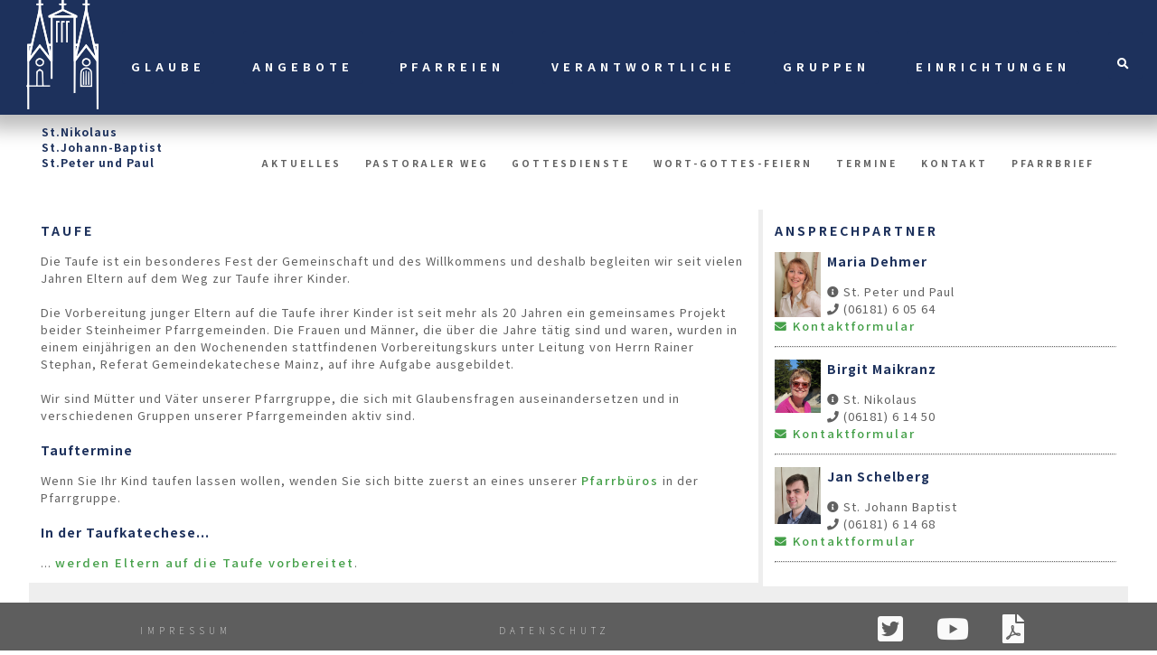

--- FILE ---
content_type: text/html;charset=utf-8
request_url: https://stein-auheim.de/html/bereich/taufe
body_size: 4402
content:
<!DOCTYPE html>
<html lang="de">

<head>
    <meta charset="UTF-8">
    <meta name="viewport" content="width=device-width, initial-scale=1.0">
    <link href="https://fonts.googleapis.com/css2?family=Noto+Sans+TC:wght@100;300;400;500;700;900&display=swap"
        rel="stylesheet">
    <link rel="stylesheet" href="https://stein-auheim.de/resources/style.css">
    <script src="https://ajax.googleapis.com/ajax/libs/jquery/3.5.1/jquery.min.js"></script>
    <script src="https://kit.fontawesome.com/2c488f1aec.js" crossorigin="anonymous"></script>

    <title>Pfarrgruppe Steinheim / Klein-Auheim</title>
</head>

<body>

    <nav>
        <div class="logo">
			<a href="http://stein-auheim.de"><img src="https://stein-auheim.de/resources/LOGO.png" alt=""></a>
        </div>

		
        <div class="dropdown">
             <button class="dropbtn">Glaube</button>
			<div class="dropdown-content">
				<div class="item">
<a href="https://stein-auheim.de/html/bereich/taufe">Taufe</a>
<div class="dropdown_btn">
<div class="dropdown-content">
<a href="https://stein-auheim.de/html/bereich/taufkatechese">Taufkatechese</a>
</div>
</div>
</div><a href="https://stein-auheim.de/html/bereich/55325">Hochzeit</a>
<a href="https://stein-auheim.de/html/bereich/55359">Gespräch / Beichte</a>
<div class="item">
<a href="#">Erstkommunion</a><div class="dropdown_btn">
<div class="dropdown-content">
<a href="https://stein-auheim.de/html/bereich/eksteinheim">Erstkommunion Steinheim</a>
<a href="https://stein-auheim.de/html/bereich/ekpepa">Erstkommunion St. Peter und Paul</a>
</div>
</div>
</div><a href="https://stein-auheim.de/html/bereich/firmung">Firmvorbereitung</a>
<div class="item">
<a href="#">Gottesdienstangebote</a><div class="dropdown_btn">
<div class="dropdown-content">
<a href="https://stein-auheim.de/html/bereich/andachten">Andachten</a>
<a href="#">Abendgebete</a><a href="https://stein-auheim.de/html/bereich/67939">Gottesdienste für Schulkinder in Steinheim</a>
<a href="https://stein-auheim.de/html/bereich/57945">Familiengottesdienste in Steinheim</a>
<a href="https://stein-auheim.de/html/bereich/115556">Familiengottesdienste in St. Peter und Paul</a>
<a href="#">Kleinkindergottesdienst</a><a href="https://stein-auheim.de/html/bereich/onlinegottesdienste">Online-Gottesdienste</a>
<a href="https://stein-auheim.de/html/bereich/59384">Frauenwortgottesdienst</a>
<a href="https://stein-auheim.de/html/bereich/wortgottesfeiern">Wort-Gottes-Feiern</a>
</div>
</div>
</div><a href="https://stein-auheim.de/html/bereich/teilzeit">Teil!Zeit</a>

			</div>
        </div>



        <div class="dropdown">
             <button class="dropbtn">Angebote</button>
			<div class="dropdown-content">
				<a href="https://stein-auheim.de/html/bereich/angebote">Angebote / Einladungen</a>
<a href="https://stein-auheim.de/html/bereich/keb">Erwachsenenbildung - KEB</a>
<a href="https://stein-auheim.de/html/bereich/kleiderkammer">Kleiderstübchen St. Nikolaus</a>
<div class="item">
<a href="#">Gottesdienstangebote</a><div class="dropdown_btn">
<div class="dropdown-content">
<a href="https://stein-auheim.de/html/bereich/andachten">Andachten</a>
<a href="#">Abendgebete</a><a href="https://stein-auheim.de/html/bereich/67939">Gottesdienste für Schulkinder in Steinheim</a>
<a href="https://stein-auheim.de/html/bereich/57945">Familiengottesdienste in Steinheim</a>
<a href="https://stein-auheim.de/html/bereich/115556">Familiengottesdienste in St. Peter und Paul</a>
<a href="#">Kleinkindergottesdienst</a><a href="https://stein-auheim.de/html/bereich/onlinegottesdienste">Online-Gottesdienste</a>
<a href="https://stein-auheim.de/html/bereich/59384">Frauenwortgottesdienst</a>
<a href="https://stein-auheim.de/html/bereich/wortgottesfeiern">Wort-Gottes-Feiern</a>
</div>
</div>
</div><a href="https://stein-auheim.de/html/bereich/bibelgarten">Bibelgarten</a>
<a href="https://stein-auheim.de/html/bereich/teilzeit">Teil!Zeit</a>
<a href="https://stein-auheim.de/html/bereich/wortgottesfeiern">Wort-Gottes-Feiern</a>

			</div>
        </div>



        <div class="dropdown">
             <button class="dropbtn">Pfarreien</button>
			<div class="dropdown-content">
				<div class="item">
<a href="https://stein-auheim.de/html/bereich/stnikolaus">St. Nikolaus</a>
<div class="dropdown_btn">
<div class="dropdown-content">
<a href="https://stein-auheim.de/html/bereich/stnikolauskirche">St. Nikolaus Kirche</a>
<a href="https://stein-auheim.de/html/bereich/kreuzkapelle">Kreuzkapelle</a>
<a href="https://stein-auheim.de/html/bereich/kreuzwallfahrt">Kreuzwallfahrt</a>
<a href="https://stein-auheim.de/html/bereich/70613">Förderverein St. Nikolaus</a>
<a href="https://stein-auheim.de/html/bereich/kleiderkammer">Kleiderstübchen St. Nikolaus</a>
</div>
</div>
</div><div class="item">
<a href="#">St. Johann Baptist</a><div class="dropdown_btn">
<div class="dropdown-content">
<a href="https://stein-auheim.de/html/bereich/marienkirche">Marienkirche</a>
<a href="http://www.alte-pfarrkirche-steinheim.de/" target="_blank">Alte Pfarrkirche</a>
<a href="https://stein-auheim.de/html/bereich/foerdervereinapk">Förderverein Alte Pfarrkirche e.V.</a>
<a href="https://stein-auheim.de/html/bereich/71117">Kreativ-Team</a>
</div>
</div>
</div><div class="item">
<a href="#">St. Peter und Paul</a><div class="dropdown_btn">
<div class="dropdown-content">
<a href="https://stein-auheim.de/html/bereich/pepakirche">Pfarrkirche St. Peter und Paul</a>
<a href="#">Pfarrfest St. Peter und Paul</a></div>
</div>
</div>
			</div>
        </div>



        <div class="dropdown">
             <button class="dropbtn">Verantwortliche</button>
			<div class="dropdown-content">
				<div class="item">
<a href="https://stein-auheim.de/html/bereich/pgr">Pfarrgemeinderat</a>
<div class="dropdown_btn">
<div class="dropdown-content">
<a href="https://stein-auheim.de/html/bereich/keb">Erwachsenenbildung - KEB</a>
</div>
</div>
</div><div class="item">
<a href="#">Ortsausschüsse</a><div class="dropdown_btn">
<div class="dropdown-content">
<a href="https://stein-auheim.de/html/bereich/64080">Ortsausschuss St. Johann Baptist</a>
<div class="item">
<a href="https://stein-auheim.de/html/bereich/ortsausschussnikolaus">Ortsausschuss St. Nikolaus</a>
<div class="dropdown_btn">
<div class="dropdown-content">
<a href="https://stein-auheim.de/html/bereich/sommerfestnikolaus">Sommerfest St. Nikolaus</a>
</div>
</div>
</div><a href="https://stein-auheim.de/html/bereich/ortsausschusspepa">Ortsausschuss St. Peter und Paul</a>
</div>
</div>
</div><div class="item">
<a href="#">Verwaltungsräte</a><div class="dropdown_btn">
<div class="dropdown-content">
<a href="https://stein-auheim.de/html/bereich/vrjohann">Verwaltungsrat St. Johann Baptist</a>
<a href="https://stein-auheim.de/html/bereich/vrnikolaus">Verwaltungsrat St. Nikolaus</a>
<a href="https://stein-auheim.de/html/bereich/vrpepa">Verwaltungsrat St. Peter und Paul</a>
</div>
</div>
</div><div class="item">
<a href="#">Pastoralteam</a><div class="dropdown_btn">
<div class="dropdown-content">
<a href="#">Pfarrer Wolfram Schmidt</a><a href="https://stein-auheim.de/html/bereich/differenz">Pfarrer Hermann Differenz</a>
<a href="https://stein-auheim.de/html/bereich/emge-kratz">Karola Emge-Kratz</a>
</div>
</div>
</div><a href="https://stein-auheim.de/html/bereich/pfarrbueros">Pfarrbüros</a>

			</div>
        </div>



        <div class="dropdown">
             <button class="dropbtn">Gruppen</button>
			<div class="dropdown-content">
				<a href="https://stein-auheim.de/html/bereich/keb">Erwachsenenbildung - KEB</a>
<div class="item">
<a href="#">kfd</a><div class="dropdown_btn">
<div class="dropdown-content">
<a href="https://stein-auheim.de/html/bereich/55564">kfd St. Johann Baptist</a>
<a href="https://stein-auheim.de/html/bereich/kfdnikolaus">kfd St. Nikolaus</a>
<a href="https://stein-auheim.de/html/bereich/55566">kfd St. Peter und Paul</a>
</div>
</div>
</div><div class="item">
<a href="#">Caritas</a><div class="dropdown_btn">
<div class="dropdown-content">
<a href="https://stein-auheim.de/html/bereich/caritasjohann">Caritas St. Johann Baptist</a>
<a href="#">Caritas St. Nikolaus</a><a href="#">Caritas St. Peter und Paul</a></div>
</div>
</div><div class="item">
<a href="#">Musikalische Gruppen</a><div class="dropdown_btn">
<div class="dropdown-content">
<a href="https://stein-auheim.de/html/bereich/excelsa">KMV Excelsa</a>
<a href="https://stein-auheim.de/html/bereich/cantiamo">Cantiamo</a>
<a href="http://www.steinheim-kirchenchor.de/" target="_blank">Kirchenchor St. Johann Baptist</a>
<a href="https://stein-auheim.de/html/bereich/Japhetz">Japhetz</a>
<a href="https://stein-auheim.de/html/bereich/caecilia">Kirchenchor St. Cäcilia</a>
</div>
</div>
</div><div class="item">
<a href="#">Kolping</a><div class="dropdown_btn">
<div class="dropdown-content">
<a href="https://stein-auheim.de/html/bereich/55722">Kolpingsfamilie Klein-Auheim</a>
<a href="https://stein-auheim.de/html/bereich/kolpingjohann">Kolpingsfamilie St. Johann</a>
</div>
</div>
</div><div class="item">
<a href="#">Ökumene</a><div class="dropdown_btn">
<div class="dropdown-content">
<a href="https://stein-auheim.de/html/bereich/55667">Ökumenischer Arbeitskreis Steinheim</a>
</div>
</div>
</div><div class="item">
<a href="https://stein-auheim.de/html/bereich/jugend">Jugend</a>
<div class="dropdown_btn">
<div class="dropdown-content">
<a href="https://stein-auheim.de/html/bereich/messdienernikolaus">Messdiener St. Nikolaus</a>
<a href="https://stein-auheim.de/html/bereich/messdienerpepa">Messdiener St. Peter und Paul</a>
<a href="https://stein-auheim.de/html/bereich/56295">Zeltlager St. Johann Baptist</a>
<a href="#">Bubenzeltlager St. Nikolaus</a><a href="https://stein-auheim.de/html/bereich/56350">Mädelsfreizeit St. Nikolaus</a>
</div>
</div>
</div><div class="item">
<a href="#">Kinder-Gruppen</a><div class="dropdown_btn">
<div class="dropdown-content">
<a href="#">Kleinkindergottesdienst</a></div>
</div>
</div><div class="item">
<a href="#">Familien</a><div class="dropdown_btn">
<div class="dropdown-content">
<a href="https://stein-auheim.de/html/bereich/57945">Familiengottesdienste in Steinheim</a>
<a href="https://stein-auheim.de/html/bereich/56147">Familienkreis Klein-Auheim</a>
</div>
</div>
</div><div class="item">
<a href="https://stein-auheim.de/html/bereich/sternsinger">Sternsinger</a>
<div class="dropdown_btn">
<div class="dropdown-content">
<a href="https://stein-auheim.de/html/bereich/sternsingerjohann">Sternsinger St. Johann Baptist</a>
<a href="https://stein-auheim.de/html/bereich/sternsingernikolaus">Sternsinger St. Nikolaus</a>
<a href="https://stein-auheim.de/html/bereich/sternsingerpepa">Sternsinger St. Peter und Paul</a>
</div>
</div>
</div><div class="item">
<a href="#">Senioren</a><div class="dropdown_btn">
<div class="dropdown-content">
<a href="https://stein-auheim.de/html/bereich/71016">Senioren St. Johann Baptist</a>
<a href="https://stein-auheim.de/html/bereich/79012">Senioren St. Peter und Paul</a>
</div>
</div>
</div><a href="https://stein-auheim.de/html/bereich/ccsw">CCSW</a>

			</div>
        </div>



        <div class="dropdown">
             <button class="dropbtn">Einrichtungen</button>
			<div class="dropdown-content">
				<div class="item">
<a href="#">Kindergärten</a><div class="dropdown_btn">
<div class="dropdown-content">
<a href="https://stein-auheim.de/html/bereich/kitajohann">KiTa St. Johann Baptist</a>
<a href="https://stein-auheim.de/html/bereich/kitanikolaus">KiTa St. Nikolaus</a>
<a href="https://stein-auheim.de/html/bereich/kitadonbosco">KiTa Don-Bosco (St. Peter und Paul)</a>
<a href="https://stein-auheim.de/html/bereich/kitastjosef">KiTa St. Josef (St. Peter und Paul)</a>
</div>
</div>
</div><div class="item">
<a href="#">Gemeindezentren</a><div class="dropdown_btn">
<div class="dropdown-content">
<a href="https://stein-auheim.de/html/bereich/55389">Don-Bosco-Haus</a>
<a href="https://stein-auheim.de/html/bereich/kvh">Kardinal-Volk-Haus</a>
<a href="https://stein-auheim.de/html/bereich/jugendheim">Jugendheim St. Nikolaus</a>
</div>
</div>
</div><div class="item">
<a href="#">Büchereien</a><div class="dropdown_btn">
<div class="dropdown-content">
<a href="https://stein-auheim.de/html/bereich/buechereijohann">Bücherei St. Johann Baptist</a>
<a href="https://stein-auheim.de/html/bereich/buechereinikolaus">Bücherei St. Nikolaus</a>
</div>
</div>
</div>
			</div>
        </div>



        <div class="dropdown">
            <button class="dropbtn"><i class="fas fa-search"></i></button>
            <div class="dropdown-content-right">
                <div>
                    <label for="search"></label>
                    <input type="search" id="search" placeholder="Suche…">
                </div>

            </div>
        </div>

    </nav>

    <div>
        <div class="submenue">
            <div>
                <p class="gemeinden">St.Nikolaus</p>
                <p class="gemeinden">St.Johann-Baptist</p>
                <p class="gemeinden">St.Peter und Paul</p>
            </div>

            <ul class="sub-links">
					<li><a href="/html/artikel">Aktuelles</a></li>
					<li><a href="https://stein-auheim.de/html/bereich/pastoralerweg">Pastoraler Weg</a></li>
					<li><a href="/html/gottesdienste">Gottesdienste</a></li>
					<li><a href="https://stein-auheim.de/html/bereich/wortgottesfeiern">Wort-Gottes-Feiern</a></li>
					<li><a href="/html/termine">Termine</a></li>
					<li><a href="https://stein-auheim.de/html/bereich/kontakt">Kontakt</a></li>
					<li><a href="https://stein-auheim.de/html/bereich/pfarrbrief">Pfarrbrief</a></li>
			</ul>

        </div>
        <!-- Ende oberes Navigationsmenue -->


		<div class="grid-container-big">


        <!-- Textbeitrag der jeweiligen Gruppe -->
            <div class="grid-item"><h1>Taufe</h1>



				<div style="all: unset;">

				Die Taufe ist ein besonderes Fest der Gemeinschaft und des Willkommens und deshalb begleiten wir seit vielen Jahren Eltern auf dem Weg zur Taufe ihrer Kinder.<br><br>

Die Vorbereitung junger Eltern auf die Taufe ihrer Kinder ist seit mehr als 20 Jahren ein gemeinsames Projekt beider Steinheimer Pfarrgemeinden. Die Frauen und Männer, die über die Jahre tätig sind und waren, wurden in einem einjährigen an den Wochenenden stattfindenen Vorbereitungskurs unter Leitung von Herrn Rainer Stephan, Referat Gemeindekatechese Mainz, auf ihre Aufgabe ausgebildet.
<br><br>

Wir sind Mütter und Väter unserer Pfarrgruppe, die sich mit Glaubensfragen auseinandersetzen und in verschiedenen Gruppen unserer Pfarrgemeinden aktiv sind.
<br><br>

<h2>Tauftermine</h2>
Wenn Sie Ihr Kind taufen lassen wollen, wenden Sie sich bitte zuerst an eines unserer <a href="/html/bereich/pfarrbueros">Pfarrbüros</a> in der Pfarrgruppe. 
<br><br>

<h2>In der Taufkatechese... </h2>
...  <a href="taufkatechese">werden Eltern auf die Taufe vorbereitet</a>.

				</div>

				 <br>

            </div>




			<div class="grid-item">
                <h1>Ansprechpartner</h1>


				<div class="person" style="display:block; overflow:hidden;">

					<img class="picture" src="https://stein-auheim.de/html/file/73875?preview=true" alt="">

                <div>
                    <h2>Maria Dehmer</h2>
                </div>

					<div><i class="fas fa-info-circle"></i> St. Peter und Paul</div>

					<div><i class="fas fa-phone"></i> (06181) 6 05 64</div>

				   <div class="contact"><a href="#"><i class="fas fa-envelope"></i> Kontaktformular</a></div>

				   <div class="popupbox" style="position:relative;">
                       <h2><i class="far fa-envelope"></i> Kontaktformular <a href="#" style="float:right;"><i class="close fas fa-times-circle"></i></a></h2>
					   <div class="container">
                        <form>
							<input type="hidden" name="cid" value="74230">
                            <label for="fvorname">Vorname</label>
                            <input type="text" id="fvorname" name="Vorname" placeholder="Vorname.." required>

                            <label for="lname">Nachname</label>
                            <input type="text" id="lname" name="Nachname" placeholder="Nachname.." required>

                            <label for="lmail">E-Mail</label>
                            <input type="email" id="lmail" name="E-Mail" placeholder="E-Mail.." required>

                            <label for="subject">Ihre Nachricht</label>
                            <textarea id="subject" name="subject" placeholder="Ihre Nachricht" required
                                style="height:150px"></textarea>

                            <input type="button" class="mailcontact" value="Senden"><i style="display:none;" class="fa loading fa-refresh fa-spin"></i> <b class="error">Bitte füllen Sie alle Felder korrekt aus!</b>
                        </form>
                    </div>

				   </div>


				</div>

				<hr>


				<div class="person" style="display:block; overflow:hidden;">

					<img class="picture" src="https://stein-auheim.de/html/file/73552?preview=true" alt="">

                <div>
                    <h2>Birgit Maikranz</h2>
                </div>

					<div><i class="fas fa-info-circle"></i> St. Nikolaus</div>

					<div><i class="fas fa-phone"></i> (06181) 6 14 50</div>

				   <div class="contact"><a href="#"><i class="fas fa-envelope"></i> Kontaktformular</a></div>

				   <div class="popupbox" style="position:relative;">
                       <h2><i class="far fa-envelope"></i> Kontaktformular <a href="#" style="float:right;"><i class="close fas fa-times-circle"></i></a></h2>
					   <div class="container">
                        <form>
							<input type="hidden" name="cid" value="74228">
                            <label for="fvorname">Vorname</label>
                            <input type="text" id="fvorname" name="Vorname" placeholder="Vorname.." required>

                            <label for="lname">Nachname</label>
                            <input type="text" id="lname" name="Nachname" placeholder="Nachname.." required>

                            <label for="lmail">E-Mail</label>
                            <input type="email" id="lmail" name="E-Mail" placeholder="E-Mail.." required>

                            <label for="subject">Ihre Nachricht</label>
                            <textarea id="subject" name="subject" placeholder="Ihre Nachricht" required
                                style="height:150px"></textarea>

                            <input type="button" class="mailcontact" value="Senden"><i style="display:none;" class="fa loading fa-refresh fa-spin"></i> <b class="error">Bitte füllen Sie alle Felder korrekt aus!</b>
                        </form>
                    </div>

				   </div>


				</div>

				<hr>


				<div class="person" style="display:block; overflow:hidden;">

					<img class="picture" src="https://stein-auheim.de/html/file/94385?preview=true" alt="">

                <div>
                    <h2>Jan Schelberg</h2>
                </div>

					<div><i class="fas fa-info-circle"></i> St. Johann Baptist</div>

					<div><i class="fas fa-phone"></i> (06181) 6 14 68</div>

				   <div class="contact"><a href="#"><i class="fas fa-envelope"></i> Kontaktformular</a></div>

				   <div class="popupbox" style="position:relative;">
                       <h2><i class="far fa-envelope"></i> Kontaktformular <a href="#" style="float:right;"><i class="close fas fa-times-circle"></i></a></h2>
					   <div class="container">
                        <form>
							<input type="hidden" name="cid" value="94100">
                            <label for="fvorname">Vorname</label>
                            <input type="text" id="fvorname" name="Vorname" placeholder="Vorname.." required>

                            <label for="lname">Nachname</label>
                            <input type="text" id="lname" name="Nachname" placeholder="Nachname.." required>

                            <label for="lmail">E-Mail</label>
                            <input type="email" id="lmail" name="E-Mail" placeholder="E-Mail.." required>

                            <label for="subject">Ihre Nachricht</label>
                            <textarea id="subject" name="subject" placeholder="Ihre Nachricht" required
                                style="height:150px"></textarea>

                            <input type="button" class="mailcontact" value="Senden"><i style="display:none;" class="fa loading fa-refresh fa-spin"></i> <b class="error">Bitte füllen Sie alle Felder korrekt aus!</b>
                        </form>
                    </div>

				   </div>


				</div>

				<hr>

                </div>


		</div>


            <footer>
                <ul class="footer">

                        <li><a href="https://stein-auheim.de/html/bereich/impressum">Impressum</a></li>
                        <li><a href="https://stein-auheim.de/html/bereich/datenschutz">Datenschutz</a></li>
                    <li><a href="https://twitter.com/SteinAuheim" target="_blank"><i style="font-size:24pt;" class="fab fa-twitter-square"></i></a><a href="https://www.youtube.com/c/SteinAuheim"><i style="font-size:24pt; padding-left:1em;" class="fab fa-youtube"></i></a><a href="https://www.stein-auheim.de/pfarrbrief/"><i style="font-size:24pt; padding-left:1em;" class="fas fa-file-pdf" title="Aktueller Pfarrbrief"></i></a></li>
                </ul>
            </footer>



    </div>



</body>

<script>

$(document).ready( function () {

    $('.contact').click( function () {
        $('.popupbox').hide(); // first hide all the info boxes
		$(this).closest('.person').find('.popupbox').css( "display", "block" );

	});

    $('.mailcontact').click( function () {

        var that = this;

        if(!that.classList.contains('sending')) {

            that.classList.add('sending');

            // var form = $(this).closest('form');
            // console.log(form);
            // form.reportValidity();

            var inputs = $(this).closest('.container').find('input');
            var textarea = $(this).closest('.container').find('textarea');

            var params = {};

            var error=false;

            for (var i = 0; i < inputs.length; i++) {
                if (inputs[i].name.length > 0) {
                    if(inputs[i].validity.valueMissing  || inputs[i].validity.typeMismatch){
                        error=true;
                    }
                    inputs[i].checkValidity();
                    params[inputs[i].name] = inputs[i].value;
                }
            }
            params["subject"] = textarea[0].value;

            if(!error) {

                $(this).closest('.container').find('.loading').css( "display", "inline" );

                $.ajax({
                    type: "POST",
                    url: "https://stein-auheim.de/html/contact",
                    data: params,
                    success: function (result) {
                        if (result.success) {
                            $(that).closest('.container').find("input[type=text], input[type=email], textarea").val("");
                            $('.popupbox').hide(); // first hide all the info boxes
                            that.classList.remove('sending');
                            $(this).closest('.container').find('.loading').css("display", "none");
                            $(this).closest('.container').find('.error').css("display", "none");

                        }
                    },
                    dataType: "json"
                });
            }
            else{
                $(this).closest('.container').find('.error').css("display", "inline");
                that.classList.remove('sending');
            }
        }
	});

    $('.close').click( function () {
        $('.popupbox').hide(); // first hide all the info boxes
    });

	$('.filter').change(function(){



	});


});

</script>

</html>


--- FILE ---
content_type: text/css
request_url: https://stein-auheim.de/resources/style.css
body_size: 3707
content:
*{
    margin: 0px;
    padding: 0px;
    box-sizing: border-box;


}

.mobileHeader {
    text-align:center;
    width:100%;
    color:white;
    background-color:rgb(94, 94, 94);
}

@import url('https://fonts.googleapis.com/css2?family=Noto+Sans:ital,wght@0,400;0,700;1,400;1,700&display=swap');

dd {
    display: inline-block;
    width: 100%;
}

dd.godi br{
    line-height: 5pt;
    margin-top:0pt;
}

dd br{
    display:block;
    margin-top:5px;
    line-height:5px;
}

div .hidden{
    max-height: 65vh !important;
    overflow-y: hidden !important;
}

div. notebox{
    display:inline-block;
    padding-bottom:1.5vh;
}

span. right{
    text-align:right;
    float:right;
}

span.space{

    display:inline-block;
    width:10%;

}

.expandTermine{
    transform: scale(2, 2);
    color: #45a049;
}

.expandTermine:hover{
    color: #000;
}

.FloatingImage {
    min-width: 12vw;
}

.FloatingImage img{
    border-radius:0.8vw;
}

.imageDescription {
    font-size: 0.5vw;
}

nav{
    display: flex;
    justify-content: space-around;
    align-items: center;
    background-color: rgb(29, 49, 92);
    font-family: 'Noto Sans TC', sans-serif;
    box-shadow: 0px 1px 20px 15px rgb(190, 190, 190);

}
.logo {
   justify-content: left;
    color: gainsboro;
    align-items: center;
    letter-spacing: 5px;
    font-size: 20px;
    font-weight: 100;
    letter-spacing: 1px;
    font-family: 'Noto Sans TC', sans-serif;
    margin-left: 1em;
     }

   /* Dropdown Button */
 .dropbtn {
    display: flex;
    justify-content: space-around;
    align-items: center;
    background-color: rgb(29, 49, 92);
    color: white;
    padding: 10px;
    padding-top: 30px;
    text-transform: uppercase;
    /*font-size: 16px; */
    font-size:1vw;
    white-space: nowrap;
    border: none;
    font-family: 'Noto Sans TC', sans-serif;
    font-weight: 700;
    letter-spacing: 5px;
  }

  /* The container <div> - needed to position the dropdown content */
  .dropdown {
    /*margin: 30px;*/
    margin:0.5vw;
    align-items: center;
    min-height: 8vh;
    letter-spacing: 5px;
    background-color:  rgb(29, 49, 92);
    font-family: 'Noto Sans TC', sans-serif;

  }

  /* Dropdown Content (Hidden by Default) */
  .dropdown-content {
    display: none;
    position: absolute;
    background-color: #f1f1f1;
    font-family: 'Noto Sans TC', sans-serif;
    letter-spacing: 2px;
    font-size: 12px;
    min-width: 200px;
    box-shadow: 0px 8px 16px 0px rgba(0,0,0,0.2);
    z-index: 1;
  }

    /* Dropdown Content (Hidden by Default) */
    .dropdown-content-right {
    display: none;
    position: absolute;
    background-color: #f1f1f1;
    font-family: 'Noto Sans TC', sans-serif;
    letter-spacing: 2px;
    font-size: 12px;
    min-width: 200px;
    box-shadow: 0px 8px 16px 0px rgba(0,0,0,0.2);
    z-index: 1;
    margin-left:-8vw;
}


.item {
		display:inline!important;
   }

  .item a {
	padding:20px 16px !important;
	background-color: #ccc;
  }

  /* Links inside the dropdown */
  .dropdown-content a {
    color: rgb(97, 97, 97);
    padding: 12px 16px;
    text-decoration: none;
    background-color: #f1f1f1;
    display: block;
    font-family: 'Noto Sans TC', sans-serif;
    font-weight: 500;
  }

  .dropdown_btn {
	float:right;
	margin-top:-55px!important;
	display:none!important;
  }

  .item:hover .dropdown_btn{
	display:inline!important;
  }

  /* Change color of dropdown links on hover */
  .dropdown-content a:hover {background-color: #ddd;}

  /* Show the dropdown menu on hover */
  .dropdown:hover .dropdown-content {display: block;}

  /* Show the dropdown menu on hover */
  .dropdown:hover .dropdown-content-right {display: block;}


/* Change the background color of the dropdown button when the dropdown content is shown */
  .dropdown:hover .dropbtn {background-color: rgb(34, 57, 105);}


.anmeldung{
	float:right;
	padding-left:1em;
}

.popupbox {
	position:absolute;
	padding:0.5em;
	border:gainsboro solid 1px;
	z-index:5;
	top:0;
	display:none;
	background:#FFF;
}

progress[value]{
  width: 80px;
  height: 20px;
}

progress::-webkit-progress-bar {background-color: #45a049; width: 100%;}
progress::-webkit-progress-value {background-color: #45a049 !important;}
progress::-moz-progress-bar {background-color: #45a049 !important;}

.place{
	float:right;
	white-space: nowrap;
}

.burger div{
    width: 35px;
    height: 4px;
    margin: 5px;
    background-color:gainsboro;
    border-radius: 1px;
    cursor: pointer;

}

#search {
    /*width: 12em;*/
    width:10vw;
    height: 2em;
    background-color: gainsboro;
	  border:none;
	  border-radius: 8px;
    font-size: 14px;
    color: rgb(70, 70, 70);
    font-family: 'Noto Sans TC', sans-serif;
    padding: 3px;
    margin: 5px;
    align-items: center;
}


.gemeinden {
    justify-content: flex-start;
    color: gainsboro;
    align-items: center;
    letter-spacing: 1px;
    font-size: 12px;
    font-weight: bold;
    margin-left: 3em;
    font-family: 'Noto Sans TC', sans-serif;
    color: rgb(29, 49, 92);

}

.submenue {

    justify-content: flex-start;
    display: grid;
    /*grid-template-columns: 500px auto auto auto auto;*/
    grid-template-columns: 25vw auto auto auto auto;
    color: gainsboro;
    letter-spacing: 5px;
    font-size: 10px;
    font-weight: 100;
    letter-spacing: 1px;
    margin: 10px;
    font-family: 'Noto Sans TC', sans-serif;

}

.sub-links li{
    list-style: none;
	white-space: nowrap;
	/*padding-right:15px;*/
    padding-right:1vw;
}

.sub-links {
   display: flex;
   justify-content: space-around;
   text-align: center;
   margin: 20px;
   width: 800px;

}
.sub-links a{
    color: rgb(97, 97, 97);
    text-decoration: none;
    letter-spacing: 3px;
    font-weight: 700;
    /*font-size: 14px;*/
    font-size:0.8vw;
    text-transform: uppercase;
    font-family: 'Noto Sans TC', sans-serif;

}

/* Ende des oberen Navigationsmenues */

.grid-container {
  display: grid;
  grid-template-columns: 1fr 1fr 1fr;
  grid-template-rows: 100% 100% 100%;
  grid-column-gap: 5px;
  grid-row-gap: 5px;
  align-items: start;
  background-color:rgb(238, 238, 238);
  margin-left: 2em;
  margin-right: 2em;


}

.grid-container-big {
  display: grid;
  grid-template-columns: 2fr 1fr;
  grid-template-rows: 100% 100%;
  grid-column-gap: 5px;
  grid-row-gap: 5px;
  align-items: start;
  background-color:rgb(238, 238, 238);
  margin-left: 2em;
  margin-right: 2em;
}

.grid-container-big-two {
  display: grid;
  grid-template-columns: 33% 66%;
  grid-template-rows: 100% 100%;
  grid-column-gap: 5px;
  grid-row-gap: 5px;
  align-items: start;
  background-color:rgb(238, 238, 238);
  margin-left: 2em;
  margin-right: 2em;
}

.grid-container-full {
  display: grid;
  grid-template-columns: 1fr;
  grid-template-rows: 100%;
  grid-column-gap: 5px;
  grid-row-gap: 5px;
  align-items: start;
  background-color:rgb(238, 238, 238);
  margin-left: 2em;
  margin-right: 2em;


}

.grid-container-four {
  display: grid;
  grid-template-columns: 1fr 1fr 1fr 1fr;
  grid-template-rows: 100% 100% 100% 100%;
  grid-column-gap: 5px;
  grid-row-gap: 5px;
  align-items: start;
  background-color:rgb(238, 238, 238);
  margin-left: 2em;
  margin-right: 2em;


}


.grid-item {
    color: rgb(97, 97, 97);
    background-color: white;
    text-decoration: none;
    letter-spacing: 1px;
    font-size: 13px;
    font-family: 'Noto Sans TC', sans-serif;
    padding: 1em;
    margin-bottom: 1em;

  }


  .grid-item-text{
    color: rgb(97, 97, 97);
    text-decoration: none;
    letter-spacing: 1px;
    font-size: 13px;
    font-family: 'Noto Sans TC', sans-serif;
    padding: 1em;
    margin-bottom: 1em;

  }

  .grid-item-headline {
    color: rgb(29, 49, 92);
    text-decoration: none;
    letter-spacing: 3px;
    font-weight: 700;
    font-size: 14px;
    text-transform: uppercase;
    font-family: 'Noto Sans TC', sans-serif;
    margin-bottom: 1em;

  }

  .grid-item-list {
    color: rgb(29, 49, 92);
    list-style-type: disc;
    letter-spacing: 1px;
    font-size: 13px;
    font-weight: 700;
    font-family: 'Noto Sans TC', sans-serif;

  }


  .grid-item-box{
    color: rgb(97, 97, 97);
    background-color: rgb(255, 255, 255);
    letter-spacing: 1px;
    font-weight: bold;
    font-family: 'Noto Sans TC', sans-serif;
    background-color: white;
    border: 5px solid  rgb(29, 49, 92);;
    padding: 1em;
    margin-bottom: 1em;


  }



 /* .list-item {
    color: rgb(97, 97, 97);
    background-color: white;
    text-decoration: none;
    letter-spacing: 1px;
    font-weight: 400;
    font-size: 12px;
    font-family: 'Noto Sans TC', sans-serif;
    list-style: none;
    padding: 1em;

  } */

.search-container {
  display: grid;
  grid-template-columns: 2fr 1fr;
  grid-template-rows: 100% 100%;
  grid-column-gap: 5px;
  grid-row-gap: 5px;
  justify-items: space-around;
  align-items: start;
  background-color: rgb(238, 238, 238);
  margin-left: 2em;
  margin-right: 2em;
 font-family: 'Noto Sans TC', sans-serif;

}


/*.searchresult {
  color: rgb(97, 97, 97);
    background-color: white;
    text-decoration: none;
    letter-spacing: 2px;
    font-weight: 400;
    font-size: 12px;
    font-family: 'Noto Sans TC', sans-serif;
    list-style: none;
    padding: 20px;
    max-width: 100%;

} */

/*.searchresult a{
  color: rgb(97, 97, 97);
  text-decoration: none;
  letter-spacing: 3px;
  font-weight: 700;
  font-size: 14px;
  text-transform: uppercase;
  font-family: 'Noto Sans TC', sans-serif;
   */

.footer li{
    list-style: none;
}
.footer {
    background-color: rgb(94, 94, 94);
    display: flex;
    min-height: 4vh;
    justify-content: space-around;
    align-items: center;
    font-family: 'Noto Sans TC', sans-serif;

}
.footer a{

    color: rgb(250, 250, 250);
    font-weight: 100;
    text-decoration: none;
    letter-spacing: 5px;
    font-size: 10px;
}


 /* headlines */
h1 {
    color: rgb(29, 49, 92);
    text-decoration: none;
    letter-spacing: 3px;
    font-weight: 700;
    font-size: 14px;
    text-transform: uppercase;
    font-family: 'Noto Sans TC', sans-serif;
    margin-bottom: 1em;
   }

h2   {
    color: rgb(29, 49, 92);
    text-decoration: none;
    letter-spacing: 1px;
    font-weight: 700;
    font-size: 14px;
    font-family: 'Noto Sans TC', sans-serif;
    margin-bottom: 1em;
    margin-bottom: 1em;

   }

h3 {
    color: rgb(97, 97, 97);
    text-decoration: none;
    letter-spacing: 3px;
    font-weight: 700;
    font-size: 12px;
    /*text-transform: uppercase;*/
    font-family: 'Noto Sans TC', sans-serif;
    margin-top: 1em;
   }

h4 {
    color: rgb(29, 49, 92);
    text-decoration: none;
    text-transform: uppercase;
    letter-spacing: 3px;
    font-weight: 400;
    font-size: 12px;
    font-family: 'Noto Sans TC', sans-serif;
    margin-top: 1em;
    margin-bottom: 1em;
   }
h5 {
  color: rgb(97, 97, 97);
    text-decoration: none;
    font-style: italic;
    letter-spacing: 3px;
    font-weight: 400;
    font-size: 12px;
    font-family: 'Noto Sans TC', sans-serif;
}

h6 {
  color: rgb(97, 97, 97);
    text-decoration: none;
    letter-spacing: 3px;
    font-weight: 200;
    font-size: 10px;
    font-family: 'Noto Sans TC', sans-serif;
}

p {
  color: rgb(97, 97, 97);
  text-decoration: none;
  letter-spacing: 1px;
  font-weight: 300;
  font-size: 14px;
  font-family: 'Noto Sans TC', sans-serif;
}

 li {
  color:  rgb(97, 97, 97);
    text-decoration: none;
    list-style-type: square;
    letter-spacing: 1px;
    font-weight: 700;
    font-size: 13px;
    font-family: 'Noto Sans TC', sans-serif;
    margin-top: 1em;
    margin-bottom: 1em;
    margin-left: 1em;

}

a {
    color:  #45a049;
    text-decoration: none;
    letter-spacing: 2px;
    font-weight: 500;
    font-size: 13px;
    font-family: 'Noto Sans TC', sans-serif;

}

ul {
  text-decoration: none;
  margin: 0;
  padding: 0;
}

hr {
  border-top: 1px dotted rgb(97, 97, 97);
  margin-top: 1em;
  margin-bottom: 1em;
}

button {background-color: #4CAF50;
  color: white;
  padding: 12px 20px;
  border: none;
  border-radius: 4px;
  cursor: pointer;
  font-family: 'Noto Sans TC', sans-serif;
}

button[type=submit]:hover {
  background-color: #45a049;
}

input[type=button] {
background-color: #4CAF50;
    color: white;
    padding: 12px 20px;
    border: none;
    border-radius: 4px;
    cursor: pointer;
    font-family: 'Noto Sans TC', sans-serif;
}


 /* contact-form */

 input[type=text], input[type=email], select, textarea {
  width: 100%;
  padding: 10px;
  border: 1px solid #ccc;
  border-radius: 4px;
  box-sizing: border-box;
  margin-top: 6px;
  margin-bottom: 16px;
  resize: vertical;
  font-family: 'Noto Sans TC', sans-serif;
}

input[type=submit] {
  background-color: #4CAF50;
  color: white;
  padding: 12px 20px;
  border: none;
  border-radius: 4px;
  cursor: pointer;
  font-family: 'Noto Sans TC', sans-serif;

}

input[type=submit]:hover {
  background-color: #45a049;
}

.container {
  border-radius: 5px;
  background-color: #f2f2f2;
  /*padding: 20px;*/
  padding:1vw;
}

dialog {
	display: none;
	position: relative;
	background: white;
	border: 1px solid grey;
	border-radius: 6px;
	z-index: 1002;
	padding: .5em 1em;
	width: 100%;
	height: auto;
}

dialog[open="open"] {
	display: block;
}

@media (min-width: 50em) {
	dialog {
		position: absolute;
		top: 50%;
		margin-top: -20em;
		left: 50%;
		margin-left: -20em;
		width: 40em;
	}
}

dialog::backdrop,
#backdrop {
	/* Ebene zwischen Hintergrund und Dialog-Box, Pseudoelement noch nicht implementiert */

	position: fixed;
	top: 0;
	left: 0;
	right: 0;
	bottom: 0;
	background-color: rgba(0, 0, 0, 0.5);
}

dialog #close-dialog {
	position: absolute;
	right: 0;
	top: 0;
	cursor: pointer;
  font-size: 14px;
  background-color: #4CAF50;
  color: white;
  padding: 12px 20px;
  border: none;
  border-radius: none;
  cursor: pointer;

  font-family: 'Noto Sans TC', sans-serif;

}

/* Termine Dropdown*/

/*custom styling for all icons */

/*
.dropdown_termine {
  position: relative;
  display: inline-block;
  background-color: #4CAF50;
  color: white;
  padding: 12px 20px;
  border: none;
  cursor: pointer;
  font-family: 'Noto Sans TC', sans-serif;
  margin-top: 1em;
}

.dropdown-content_termine {
  display: none;
  position: absolute;
  background-color: #f9f9f9;
  min-width: 600px;
  box-shadow: 0px 8px 16px 0px rgba(0,0,0,0.2);
  padding: 12px 16px;
  z-index: 1;
}

.dropdown_termine:hover .dropdown-content_termine {
  display: block;
}
*/

/*Termin-Navigation */

.nav-container-grid {
  display: grid;
  grid-template-columns: 1fr 1fr 1fr;
  grid-template-rows: 100% 100% 100%;
  grid-column-gap: 5px;
  grid-row-gap: 5px;
  align-items: start;
  background-color:rgb(238, 238, 238);
  margin-left: 2em;
  margin-right: 2em;
  font-family: 'Noto Sans TC', sans-serif;
  }



.termine-dropdown {
  position: relative;
  display: inline-block;
  background-color: #4CAF50;
  color: white;
  padding: 12px 20px;
  border: none;
  border-radius: 4px;
  cursor: pointer;
  text-decoration: none;
  list-style: none;
  font-family: 'Noto Sans TC', sans-serif;
}

.termine-dropdown-content {
  display: none;
  position: absolute;
  background-color: #f9f9f9;
  color: #4CAF50;
  letter-spacing: 1px;
  font-weight: 500;
  text-transform: uppercase;
  font-size: 13px;
  min-width: 200px;
  box-shadow: 0px 8px 16px 0px rgba(0,0,0,0.2);
  padding: 12px 16px;
  z-index: 1;
}

.termine-dropdown:hover .termine-dropdown-content {
  display: block;
}


.breadcrumb {

  color:  #45a049;
    text-decoration: none;
    letter-spacing: 2px;
    font-weight: 400;
    font-size: 13px;
    margin-left: 2em;
    padding: 1em;
    text-transform: uppercase;
    font-family: 'Noto Sans TC', sans-serif;
}
.footer {

  color:  #ffffff;
    text-decoration: none;
    letter-spacing: 2px;
    font-weight: 400;
    font-size: 13px;
        text-transform: uppercase;
    font-family: 'Noto Sans TC', sans-serif;
}

.picture{
	float:left !important;
	padding-right:5pt;
	width:4.5vw;
}


.youtube{
    margin-top:1em;
	display:block;
	width:100%;
	height:300px;
	padding:2pt;
}

.author{
    font-style: italic;
}

div .beitrag{
    position:relative;
    overflow:hidden;
    display:block;
}

div .box{
    border:#1D315C solid 5pt;
    padding:0.5em;
    margin-bottom: 1vh;
}

div.topBox span.boxHeader {
    display:block;
    padding:0.5em;
    padding-left:7pt;
    font-weight:bold;
    background:#1D315C;
    color:#fff;
    width:100%;
}

div .topBox{
    display:inline-block;
}

.beitrag br{
    margin-bottom:1vh !important;
}

.dropdown-content a
{
    white-space: nowrap;
}

.big{
    display:block;
    margin-top:10px;
    line-height:10px;
}

.twitter-timeline{
    height:120vh !important;
}


.sending{
    padding-right: 40px !important;
}

.loading{
    margin-left:-2em;
    color:white !important;
}

.error{
    display:none;
    color:red;
    float:right;
}

/* Use a media query to add a breakpoint at 800px: */
@media screen and (max-width: 700px) {
    .grid-container,
    .grid-container-four,
    .grid-search,
    .grid-container-big,
    .search-container {
        display: grid;
        grid-template-columns: 1fr;
        grid-template-rows: auto;
        width: auto; /* The width is 100%, when the viewport is 800px or smaller */
        grid-column-gap: 0px;
        grid-row-gap: 0px;
    }
    .dropdown{
        display:none;
    }
    .logo{
        margin-left: unset;
    }
    .submenue{
        display:none;
    }
    nav{
        width:100%;
    }
    .topgemeinden{
        display: inline-block!important;
        position:relative;
        left:-10vw;

    }
    .topgemeinden .gemeinden{

        color:white!important;
    }
    .footer li{
        font-size:12pt;
    }

    .FloatingImage{
        min-width: 20vw;
        max-width: 50%!important;
        width:50%!important;
    }
    span .small{
        font-size:2vw!important;
    }

    .author .small{
        display: block;
    }

    .imageDescription{
        font-size: 3vw!important;
    }

    .fas, .fab{
        font-size:3vw!important;
    }


}

.fas, .fab{
    font-size:1vw;
}

.topgemeinden{
    display:none;
}

/* Twitter */
.twitter-hashtag-button {
    float: right;
}
span .small {
    font-size: 0.5vw;
    padding-left:5pt;
}
